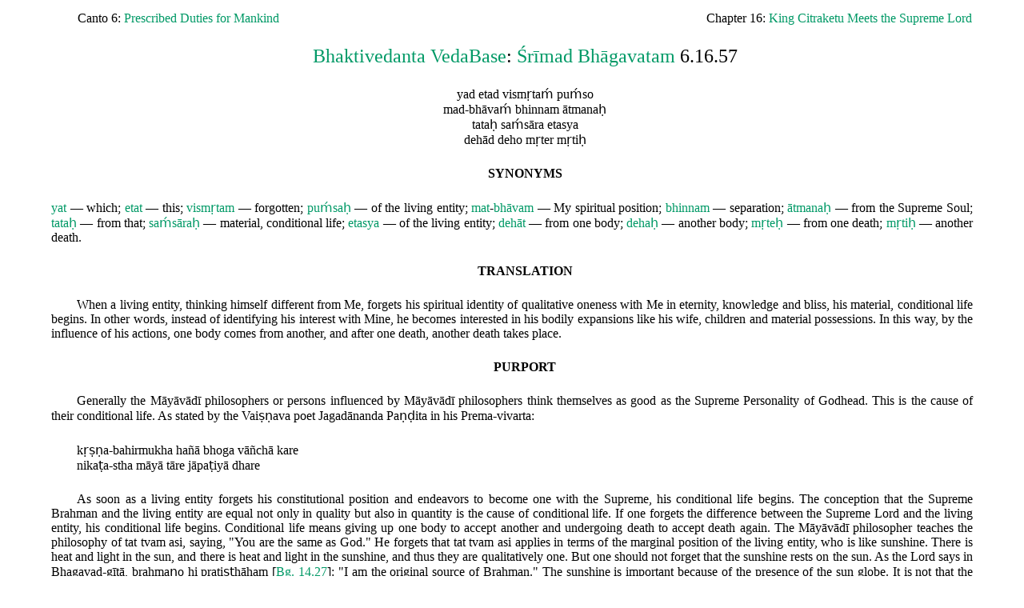

--- FILE ---
content_type: text/html; charset=GB18030
request_url: https://vedabase.net/sb/6/16/57.htm
body_size: 5746
content:
<!DOCTYPE html PUBLIC "-//W3C//DTD HTML 4.01//EN"><HTML><HEAD><TITLE>Srimad Bhagavatam Canto 6 Chapter 16 Verse 57</TITLE><LINK REL=STYLESHEET HREF="../../../om.css" TYPE="text/css" TITLE="om tat sat"><META HTTP-EQUIV="Content-Type" CONTENT="text/html; Charset=ISO-8859-1"><META NAME=KEYWORDS CONTENT="Srimad Bhagavatam"><META NAME=DESCRIPTION CONTENT="Srimad Bhagavatam Canto 6 Chapter 16 Verse 57"></HEAD><BODY><TABLE><TR><TD>Canto 6: <A CLASS=v HREF="../index.htm">Prescribed Duties for Mankind</A></TD><TD CLASS=m>Chapter 16: <A CLASS=v HREF="index.htm">King Citraketu Meets the Supreme Lord</A></TD></TR></TABLE><P CLASS=h><A CLASS=v HREF="../../../index.htm">Bhaktivedanta VedaBase</A>: <A CLASS=v HREF="../../index.htm">&#346;r&#299;mad Bh&#257;gavatam</A> 6.16.57</P><P CLASS=c>yad etad vismr&#803;tam&#769; pum&#769;so</P><P CLASS=c>mad-bh&#257;vam&#769; bhinnam &#257;tmanah&#803;</P><P CLASS=c>tatah&#803; sam&#769;s&#257;ra etasya</P><P CLASS=c>deh&#257;d deho mr&#803;ter mr&#803;tih&#803;</P><P CLASS=t>SYNONYMS</P><P CLASS=p><A CLASS=v HREF="http://vedabase.net/y/yat">yat</A> &#8212; which; <A CLASS=v HREF="http://vedabase.net/e/etat">etat</A> &#8212; this; <A CLASS=v HREF="http://vedabase.net/v/vismrtam">vismr&#803;tam</A> &#8212; forgotten; <A CLASS=v HREF="http://vedabase.net/p/pumsah">pum&#769;sah&#803;</A> &#8212; of the living entity; <A CLASS=v HREF="http://vedabase.net/m/mat">mat</A>-<A CLASS=v HREF="http://vedabase.net/b/bhavam">bh&#257;vam</A> &#8212; My spiritual position; <A CLASS=v HREF="http://vedabase.net/b/bhinnam">bhinnam</A> &#8212; separation; <A CLASS=v HREF="http://vedabase.net/a/atmanah">&#257;tmanah&#803;</A> &#8212; from the Supreme Soul; <A CLASS=v HREF="http://vedabase.net/t/tatah">tatah&#803;</A> &#8212; from that; <A CLASS=v HREF="http://vedabase.net/s/samsarah">sam&#769;s&#257;rah&#803;</A> &#8212; material, conditional life; <A CLASS=v HREF="http://vedabase.net/e/etasya">etasya</A> &#8212; of the living entity; <A CLASS=v HREF="http://vedabase.net/d/dehat">deh&#257;t</A> &#8212; from one body; <A CLASS=v HREF="http://vedabase.net/d/dehah">dehah&#803;</A> &#8212; another body; <A CLASS=v HREF="http://vedabase.net/m/mrteh">mr&#803;teh&#803;</A> &#8212; from one death; <A CLASS=v HREF="http://vedabase.net/m/mrtih">mr&#803;tih&#803;</A> &#8212; another death.</P><P CLASS=t>TRANSLATION</P><P>When a living entity, thinking himself different from Me, forgets his spiritual identity of qualitative oneness with Me in eternity, knowledge and bliss, his material, conditional life begins. In other words, instead of identifying his interest with Mine, he becomes interested in his bodily expansions like his wife, children and material possessions. In this way, by the influence of his actions, one body comes from another, and after one death, another death takes place.</P><P CLASS=t>PURPORT</P><P>Generally the M&#257;y&#257;v&#257;d&#299; philosophers or persons influenced by M&#257;y&#257;v&#257;d&#299; philosophers think themselves as good as the Supreme Personality of Godhead. This is the cause of their conditional life. As stated by the Vais&#803;n&#803;ava poet Jagad&#257;nanda Pan&#803;d&#803;ita in his Prema-vivarta:</P><P>kr&#803;s&#803;n&#803;a-bahirmukha ha&#241;&#257; bhoga v&#257;&#241;ch&#257; kare</P><P CLASS=n>nikat&#803;a-stha m&#257;y&#257; t&#257;re j&#257;pat&#803;iy&#257; dhare</P><P>As soon as a living entity forgets his constitutional position and endeavors to become one with the Supreme, his conditional life begins. The conception that the Supreme Brahman and the living entity are equal not only in quality but also in quantity is the cause of conditional life. If one forgets the difference between the Supreme Lord and the living entity, his conditional life begins. Conditional life means giving up one body to accept another and undergoing death to accept death again. The M&#257;y&#257;v&#257;d&#299; philosopher teaches the philosophy of tat tvam asi, saying, "You are the same as God." He forgets that tat tvam asi applies in terms of the marginal position of the living entity, who is like sunshine. There is heat and light in the sun, and there is heat and light in the sunshine, and thus they are qualitatively one. But one should not forget that the sunshine rests on the sun. As the Lord says in Bhagavad-g&#299;t&#257;, brahman&#803;o hi pratis&#803;t&#803;h&#257;ham [<A CLASS=v HREF="../../../bg/14/27.htm">Bg. 14.27</A>]: "I am the original source of Brahman." The sunshine is important because of the presence of the sun globe. It is not that the sun globe is important because of the all-pervasiveness of the sunshine. Forgetfulness and misunderstanding of this fact is called m&#257;y&#257;. Because of forgetfulness of one's constitutional position and that of the Supreme Lord, one comes into m&#257;y&#257;, or sam&#769;s&#257;ra &#8212; conditional life. In this regard, Madhv&#257;c&#257;rya says:</P><P>sarva-bhinnam&#769; par&#257;tm&#257;nam&#769;</P><P CLASS=n>vismaran sam&#769;sared iha</P><P CLASS=n>abhinnam&#769; sam&#769;smaran y&#257;ti</P><P CLASS=n>tamo n&#257;sty atra sam&#769;&#347;ayah&#803;</P><P>When one thinks that the living entity is nondifferent in all respects from the Supreme Lord, there is no doubt that he is in ignorance (tamah&#803;).</P><P CLASS=l><A CLASS=i HREF="56.htm">&lt;&lt;&lt;</A> <A CLASS=i HREF="58.htm">&gt;&gt;&gt;</A></P><P CLASS=v><A CLASS=v HREF="http://www.thekrishnastore.com/Detail.bok?no=795"><IMG SRC="../../../bbt.gif" ALT="Buy Online"> Copyright &#169; The Bhaktivedanta Book Trust International, Inc.</A><BR>His Divine Grace A. C. Bhaktivedanta Swami Prabhup&#257;da, Founder &#256;c&#257;rya of the International Society for Krishna Consciousness</P></BODY></HTML>

--- FILE ---
content_type: text/css
request_url: https://vedabase.net/om.css
body_size: 1519
content:
@charset	"ISO-8859-1";
BODY		{margin: 1% 5%; padding: 0; text-indent: 24pt; text-align: justify; background-color: white; color: black; font-weight: normal; font-style: normal; font-variant: normal; font-size: 100%; font-family: Tahoma, Times, sans-serif;}
P			{margin-bottom: 0; margin-top: 18pt;}
P.c			{text-align: center; margin-top: 0pt;}
P.f			{text-align: center; font-size: 67%; margin-top: 36pt;}
P.h			{text-align: center; font-size: 150%; margin-bottom: 18pt;}
P.l			{text-align: center; font-size: 150%; margin-top: 36pt;}
P.n			{margin-top: 0;}
P.p			{text-indent: 0; margin-top: 0pt;}
P.q			{text-indent: 0;}
P.r			{text-indent: 0; margin-top: 0pt; margin-bottom: 18pt;}
P.t			{text-align: center; font-weight: bold; margin-bottom: 18pt;}
P.v			{text-align: center; font-size: 67%;}
A:link		{color: black; text-decoration: none;}
A:active	{color: black; text-decoration: none;}
A:visited	{color: black; text-decoration: none;}
A.i:link	{color: #009966; text-decoration: underline;}
A.i:active	{color: #006699; text-decoration: underline;}
A.i:visited	{color: #006699; text-decoration: underline;}
A.v:link	{color: #009966;}
A.v:active	{color: #006699;}
A.v:visited	{color: #009966;}
TABLE		{table-layout: fixed; width: 100%; border-collapse: collapse; border-style: none; text-align: center;}
TD			{width: 36%; text-align: left;}
TD.m		{width: 64%; text-align: right;}
TD.l		{width: 100%; text-align: left;}
TD.r		{width: 100%; text-align: right;}
IMG			{margin: 0; border: 0; width: 24px; height: 25px;}
